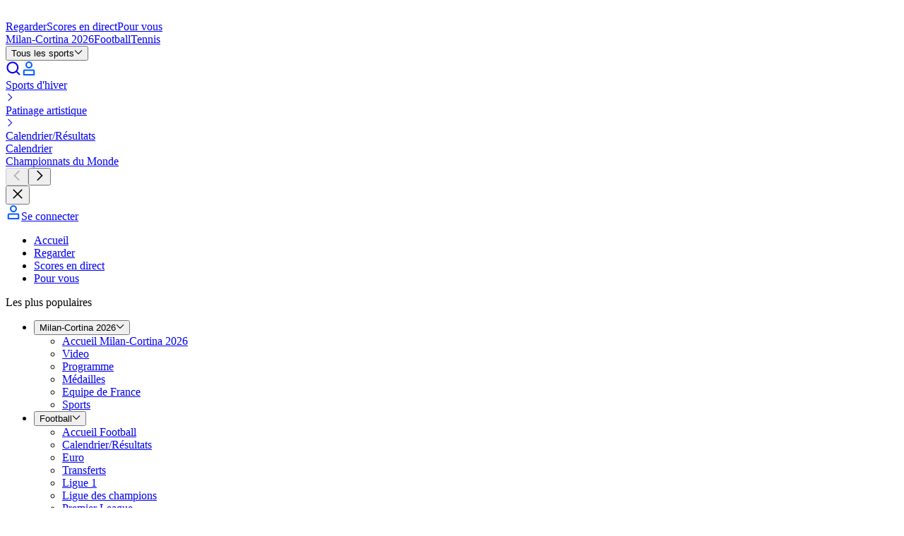

--- FILE ---
content_type: application/javascript; charset=UTF-8
request_url: https://www.eurosport.fr/layout_app_article/_next/static/chunks/5543-881a36abe651eabc.js
body_size: 40385
content:
try{!function(){var t="undefined"!=typeof window?window:"undefined"!=typeof global?global:"undefined"!=typeof globalThis?globalThis:"undefined"!=typeof self?self:{},e=(new t.Error).stack;e&&(t._sentryDebugIds=t._sentryDebugIds||{},t._sentryDebugIds[e]="f6e64d3e-3155-48b7-bad6-ce1f8aad9a52",t._sentryDebugIdIdentifier="sentry-dbid-f6e64d3e-3155-48b7-bad6-ce1f8aad9a52")}()}catch(t){}"use strict";(self.webpackChunk_N_E=self.webpackChunk_N_E||[]).push([[5543],{2817:(t,e,n)=>{n.d(e,{Rg:()=>c,o1:()=>d});var r=n(12758),i=n(55782),a=n(29212),o=n(89876),l=(0,i.V)({entityAdapter:o.C,name:a.N}),c=l.entityByIdSelectorFactory,u=(l.getEntityByIdSelector,l.sliceSelector),d=(0,r.Mz)(u,function(t){return t.webviewWidgetId})},6503:(t,e,n)=>{n.d(e,{A:()=>d});var r=n(7620),i=n(25150),a=n.n(i),o=n(43416),l=n(3711),c=n(40417),u=function(t){var e=t.children,n=t.displayOnDesktop,i=t.displayOnMobile,o=t.displayOnTablet,d=(0,l.A)(e).filter(function(t){return t.type===u.Label}),s=(0,c.z)({displayOnDesktop:n,displayOnMobile:i,displayOnTablet:o});return r.createElement("div",{className:a()("gap-tk-space-rs-between-elements-sm flex items-center",s),"data-testid":"labels"},d)};u.Label=o.A;let d=u},7736:(t,e,n)=>{n.d(e,{A:()=>l});var r=n(7620),i=n(3711),a=n(82744),o=function(t){var e=t.children,n=(0,i.A)(e).filter(function(t){return t.type===o.Column});return r.createElement("tr",{"data-testid":"body-table-line"},n)};o.Column=a.A;let l=o},13046:(t,e,n)=>{n.d(e,{h:()=>h});var r,i=n(7620),a=n(2817),o=n(19424),l=n(12758),c=n(23272),u=n(37100),d=function(t){var e=t.id,n=t.options;return(0,l.Mz)((0,a.Rg)(e),u.r1,u.ZJ,c.__,function(t,e,r,i){var a=i.t;if(t&&r&&e)return{block:{aria:{root:{"aria-label":a("common.cricviz.match_strip.aria_label")}},customerId:e,id:t.id,isBodyContent:(null==n?void 0:n.isBodyContent)||!1,isWebview:(null==n?void 0:n.isWebview)||!1,matchLinkLabel:a("common.cricviz.match_strip.match_link_label"),title:null==n?void 0:n.title}}})},s=n(30854),f=n(29393);let p={setHref:function(t){window.location.href=t}};var y=function(){var t=(0,o.A)(s.R3);return(0,i.useCallback)(function(e){var n,r,i,a,o,l=e.inAppLink,c=e.url;switch(t){case f.HD.ANDROID:l&&(null==(n=window.Android)||null==(r=n.inAppLinkHandler)||r.call(n,l));break;case f.HD.IOS:l&&(null==(i=window.webkit)||null==(a=i.messageHandlers)||null==(o=a.inAppLinkHandler)||o.postMessage({inAppLink:l}));break;default:c&&p.setHref(c)}},[t])},m=function(t){var e=t.id,n=t.options,r=(0,o.q)(d({id:e,options:n})),l=(0,o.q)((0,a.Rg)(e)),c=y(),u=(0,i.useCallback)(function(t){if(l){var e=t.detail.id,n=l.cards.find(function(t){return t.matchId===e});n&&c(n)}},[l,c]);return(0,i.useEffect)(function(){return document.addEventListener("ed-match-strip-open-match",u),function(){document.removeEventListener("ed-match-strip-open-match",u)}},[u]),r},v=n(85964),b=n(30448);function E(){return(E=Object.assign?Object.assign.bind():function(t){for(var e=1;e<arguments.length;e++){var n=arguments[e];for(var r in n)({}).hasOwnProperty.call(n,r)&&(t[r]=n[r])}return t}).apply(null,arguments)}let g=function(t){var e=t.aria,n=t.customerId,r=t.isBodyContent,a=t.isWebview,o=t.matchLinkLabel,l=t.title;return i.createElement("div",E({role:"region"},e.root,{className:r||a?"":"common-container","data-testid":"cricket-matches-rail"}),l&&!a&&i.createElement(b.A,{title:l,tokenVariant:v.N.DEFAULT}),i.createElement("div",{className:"h-63"},i.createElement("ellipse-data-cricket",{type:"match-strip","customer-id":n,"customer-prefix":"wbd","live-update":!0,"match-link-label":o,"nav-buttons-mobile":a?"bookend":"none"})))};var h=(r=function(t){var e=t.block;return e?i.createElement(g,e):null},function(t){var e=m(t);return i.createElement(r,e)})},14792:(t,e,n)=>{n.d(e,{Y:()=>a,j:()=>i});var r=n(42969),i="PackagedPlayerContainerInput",a={"invalid.video":r.zd.NOT_FOUND,"mp4.not.supported":r.zd.NOT_FOUND,"no.playoutId":r.zd.NOT_FOUND,"sonic.access.denied.after.playable.windows":r.zd.AFTER_PLAYABLE_WINDOW,"sonic.access.denied.age.restricted":r.zd.AGE_RESTRICTED,"sonic.access.denied.before.playable.windows":r.zd.BEFORE_PLAYABLE_WINDOW,"sonic.access.denied.geoblocked":r.zd.GEOBLOCKED,"sonic.access.denied.outside.playable.windows":r.zd.OUTSIDE_PLAYABLE_WINDOW,"sonic.concurrentstreams.exceeded":r.zd.CONCURRENT_STREAMS_EXCEEDED,"sonic.invalid.token":r.zd.INVALID_TOKEN,"sonic.not.found":r.zd.NOT_FOUND,"sonicAsset.not.found":r.zd.NOT_FOUND}},17149:(t,e,n)=>{n.d(e,{n:()=>i});var r=n(41445),i=function(t){return t.content._type===r.AL}},19828:(t,e,n)=>{n.d(e,{A:()=>l});var r=n(7620),i=n(25150),a=n.n(i),o=n(85964);let l=function(t){var e=t.captions,n=t.name,i=t.url,l=t.variant;return r.createElement("figure",{"data-testid":"body-infographic",className:"gap-tk-rs-padding-inv-xs flex flex-col"},r.createElement("img",{src:i,alt:n,"data-testid":"body-infographic-img",className:"rounded-tk-rs-sm self-start"}),r.createElement("figcaption",{className:a()("body-thumbnail-caption",{"text-content-block-default-text-fill-03":l===o.N.DEFAULT,"text-content-block-default-text-fill-07":l===o.N.INVERSE}),"data-testid":"body-infographic-caption"},e.map(function(t,e){return r.createElement("span",{className:"typo-tk-caption-xs",key:e},t)})))}},20338:(t,e,n)=>{n.d(e,{BF:()=>s,GL:()=>c,KU:()=>d,Ns:()=>l,U3:()=>p,_D:()=>a,_F:()=>h,a1:()=>A,dv:()=>b,fB:()=>g,jQ:()=>m,k6:()=>o,ly:()=>E,p9:()=>y,r1:()=>f,rf:()=>v,v2:()=>u});var r=n(14615),i=n(72218),a=function(t){return t._type===i.Oz},o=function(t){return t._type===i.T$},l=function(t){return t._type===i.c6},c=function(t){return t._type===i.e6},u=function(t){return t._type===i.yb},d=function(t){return t._type===i.gn},s=function(t){return t._type===i.TX},f=function(t){return t._type===i.r1},p=function(t){return t._type===i.Wt},y=function(t){return t._type===i.$i},m=function(t){return t._type===i.Y0},v=function(t){return t._type===i.n},b=function(t){return t._type===i.YA},E=function(t){return t._type===i.d1},g=function(t){return t._type===r.$},h=function(t){return t._type===i.Ev},A=function(t){return t._type===i.b7}},20569:(t,e,n)=>{n.d(e,{Z:()=>i,u:()=>r});var r="LiveLikeEmbedWidgetContainerInput",i="livelike-interactive-widget"},29010:(t,e,n)=>{n.d(e,{A:()=>o});var r=n(7620),i=n(3711),a=function(t){var e=t.children,n=(0,i.A)(e).filter(function(t){return t.type===a.Content});return r.createElement("div",{"data-testid":"body",className:"gap-tk-space-rs-page-xs flex flex-col"},n)};a.Content=function(t){var e=t.children;return r.createElement(r.Fragment,null,e)};let o=a},30268:(t,e,n)=>{n.d(e,{C:()=>r});var r="CricvizMatchStripBlockContainerInput"},34813:(t,e,n)=>{n.d(e,{Z:()=>l});var r=n(55782),i=n(7928),a=n(21008),o=(0,r.V)({entityAdapter:a.A,name:i.Y}),l=o.entityByIdSelectorFactory;o.getEntityByIdSelector},35213:(t,e,n)=>{n.d(e,{D:()=>r});var r="LiveCommentContainerInput"},37632:(t,e,n)=>{n.d(e,{S:()=>a,m:()=>i});var r=(0,n(53245).i2)(["InArenaLiveCommentPlayerAction","InArenaLiveCommentPeriod"]),i=r.isInArenaLiveCommentPeriodCore,a=r.isInArenaLiveCommentPlayerActionCore},41445:(t,e,n)=>{n.d(e,{AL:()=>a,Rh:()=>r,SK:()=>i,W8:()=>o});var r="MediaCard",i="MediaCardDescription",a="MediaCardCaption",o=function(t){return t.BELOW="BELOW",t.OVER="OVER",t}({})},42098:(t,e,n)=>{n.d(e,{l:()=>N});var r=n(7620),i=n(72218),a=n(15287),o=function(t){var e=t.matchId,n=t.options;return{_type:a.nW,matchId:e,options:n}},l=n(37632),c=n(93015),u=n(34813),d=n(59447),s=n(19424),f=n(18538),p=n(74967),y=n(12758),m=n(90980),v=n(55782),b=n(92764),E=n(69716),g=(0,v.V)({entityAdapter:E.O,name:b.S}),h=g.entityByIdSelectorFactory;g.getEntityByIdSelector;var A=n(37100),I=n(21022),x=function(t){var e,n=(0,s.A)((0,d.ZU)(t.id)),r=(0,s.A)((e=null==n?void 0:n.inArenaParticipantId,(0,y.Mz)(h(e),function(t){var e;return t&&(e=t.name),e?[{content:[{_type:I.q3,id:"LABEL_CONTENT_LIVE_UPDATES",text:e}],id:"LABEL_LIVE_UPDATES",size:I._P.LARGE,variant:I.Ck.UPDATE}]:[]}))),a=(0,s.A)((0,u.Z)(null==n?void 0:n.liveCommentActionId)),v=(0,s.A)((0,y.Mz)(A.pM,function(t){return t&&n?{referenceHash:(0,m.p)(n.id)}:void 0}));if(!n)return{liveComment:void 0};var b=n.bodyId,E=n.iconUrl,g=n.id,x=n.liveCommentActionId,N=n.marker,k=n.matchCardId;return{liveComment:{contents:[b?{_type:i.RN,id:b}:void 0,x?{_type:p.Ab,id:x}:void 0,k?o({matchId:k,options:{normalizeOptions:{dateTimeVariant:c.K.DATE_INSTEAD_OF_TIME_IF_NOT_TODAY}}}):void 0].filter(f.V),header:(0,l.m)(a)?a.text:void 0,iconUrl:E,id:"live-comment-".concat(g),labels:r,liveLikeReaction:v,marker:N}}},N=function(t){return function(e){var n=x(e);return r.createElement(t,n)}}},43417:(t,e,n)=>{n.d(e,{A:()=>p});var r=n(7620),i=n(25150),a=n.n(i),o=n(85964),l=function(t){return t.HR="HR",t.NEWLINE="NEWLINE",t}({}),c=function(t){return t.BOLD="BOLD",t.ITALIC="ITALIC",t.QUOTE="QUOTE",t.UNDERLINE="UNDERLINE",t}({});let u=function(t){var e=t.type,n=t.variant,i=void 0===n?o.N.DEFAULT:n;switch(e){case l.HR:return r.createElement("hr",{className:a()(i===o.N.DEFAULT&&"border-content-block-default-border-fill-03",i===o.N.INVERSE&&"border-content-block-default-border-fill-01")});case l.NEWLINE:return r.createElement("br",null);default:return null}};var d=n(91776);let s=function(t){var e=t.content,n=t.styles,i=r.createElement(r.Fragment,null,e);return 0===n.length?i:n.reduce(function(t,e){switch(e){case c.BOLD:return r.createElement("b",{"data-testid":"body-text-bold"},t);case c.ITALIC:return r.createElement("i",{"data-testid":"body-text-italic"},t);case c.UNDERLINE:return r.createElement("u",{"data-testid":"body-text-underline"},t);case c.QUOTE:return r.createElement("q",{className:"atom-tk-quote","data-testid":"body-quote"},t);default:return t}},i)};function f(){return(f=Object.assign?Object.assign.bind():function(t){for(var e=1;e<arguments.length;e++){var n=arguments[e];for(var r in n)({}).hasOwnProperty.call(n,r)&&(t[r]=n[r])}return t}).apply(null,arguments)}let p=function(t){var e=f({},(function(t){if(null==t)throw TypeError("Cannot destructure "+t)}(t),t));return r.createElement(r.Fragment,null,"BodyText"===e._type&&r.createElement(s,e),"BodyHyperLink"===e._type&&r.createElement(d.A,e),"BodyBreakLine"===e._type&&r.createElement(u,e))}},45250:(t,e,n)=>{n.d(e,{A:()=>l});var r=n(7620),i=n(3711),a=n(53252),o=function(t){var e=t.children,n=(0,i.A)(e).filter(function(t){return t.type===o.Item});return r.createElement("ul",{"data-testid":"body-list"},n)};o.Item=a.A;let l=o},47747:(t,e,n)=>{n.d(e,{U:()=>r});var r=function(t){return t.DEFAULT="default",t.SMALL="small",t}({})},53252:(t,e,n)=>{n.d(e,{A:()=>d});var r=n(7620),i=n(25150),a=n.n(i),o=n(85964),l=n(3711),c=n(43417),u=function(t){var e=t.children,n=t.variant,i=void 0===n?o.N.DEFAULT:n,c=(0,l.A)(e).filter(function(t){return t.type===u.TextContent});return r.createElement("li",{className:a()("typo-tk-rs-body-md flex items-center before:mr-3 before:block before:h-1 before:w-1 before:rounded-full",{"text-content-block-default-text-fill-01 before:bg-content-block-default-text-fill-01":i===o.N.DEFAULT,"text-content-block-default-text-fill-02 before:bg-content-block-default-text-fill-02":i===o.N.INVERSE}),"data-testid":"body-list-item"},r.createElement("span",null,c))};u.TextContent=c.A;let d=u},54275:(t,e,n)=>{n.d(e,{V0:()=>c,h1:()=>o,x5:()=>l});var r=n(72218),i=n(15287),a=n(74967),o=function(t){return t._type===r.RN},l=function(t){return t._type===i.nW},c=function(t){return t._type===a.Ab}},56201:(t,e,n)=>{n.d(e,{A:()=>r,X:()=>i});var r=function(t){return t.EMBED="EMBED",t.EXTERNAL_EMBED="EXTERNAL_EMBED",t.HERO_EMBED="HERO_EMBED",t.MAIN="MAIN",t}({}),i=function(t){return t.DESKTOP="DESKTOP",t.MOBILE="MOBILE",t.TABLET="TABLET",t}({})},56533:(t,e,n)=>{n.d(e,{g:()=>r});var r="CricvizScorecardBlockContainerInput"},61216:(t,e,n)=>{n.d(e,{A:()=>s});var r=n(7620),i=n(25150),a=n.n(i),o=n(85964),l=n(3711),c=n(43417),u=n(47747),d=function(t){var e=t.children,n=t.displayMode,i=void 0===n?u.U.DEFAULT:n,c=t.variant,s=void 0===c?o.N.DEFAULT:c,f=(0,l.A)(e).filter(function(t){return t.type===d.TextContent});return r.createElement("div",{className:a()("wrap-anywhere",i===u.U.DEFAULT&&["typo-tk-rs-body-md",s===o.N.DEFAULT&&"text-content-block-default-text-fill-01",s===o.N.INVERSE&&"text-content-block-default-text-fill-02"],i===u.U.SMALL&&["typo-tk-fx-caption-md","[&_a]:typo-tk-fx-caption-md","text-content-block-default-text-fill-07"]),"data-testid":"body-paragraph"},f)};d.TextContent=c.A;let s=d},62315:(t,e,n)=>{n.d(e,{k:()=>L});var r=n(7620),i=n(14792),a=n(8011),o=n(41653),l=n(12099),c=n(19424),u=n(12758),d=n(41445),s=n(89645),f=n(74296),p=n(83408),y=n(23272),m=(0,u.Mz)(p.$N,f.f,y.__,function(t,e,n){var r=n.t;return function(n,i){var a=t(n);if(!a)return[];var o=[];if((0,s.Z)(a)){var l=e(a.agencyId);i&&a.caption&&o.push(a.caption),l&&o.push("".concat(r("article_page.illustration.image_credit")," ").concat(l.name))}return o}}),v=(0,u.Mz)(p.$N,m,p.CJ,f.f,function(t,e,n){return function(r,i){var a=t(r),o=e(r,null==i?void 0:i.displayCaption);if(a)return{_type:d.Rh,content:{_type:d.AL,captions:o},displayPlaceholder:!0,id:"".concat(a.id),isPlayable:!1,isTargetBlank:void 0,labels:[],mainIcon:void 0,picture:n([a.id]),shouldRenderPicture:null==i?void 0:i.shouldRenderPicture,url:void 0}}}),b=n(48896),E=n(41346),g=n(88336),h=n(76055),A=n(8061),I=n(37100),x=n(73616),N=n(65065),k=n(34229),O=(0,u.Mz)(l.P8,y.__,function(t,e){var n=e.t;return function(e){var r=t(e);return r&&(0,g.$)(r)?r.entitlement===b.l$.PREMIUM?[(0,k.H9)(n)]:r.entitlement===b.l$.REGISTERED?[(0,k.ge)(n)]:[]:[]}}),T=(0,u.Mz)(l.P8,h.fe,f.f,y.__,function(t,e,n,r){var i=r.t;return function(r){var a=t(r);if(a&&(0,g.$)(a)){var o=[a.title],l=n(a.agencyId);if(l&&o.push(i("article_page.illustration.video_credit",{credit:l.name})),a.entitlement===b.l$.PREMIUM){var c=a.contextIds.reduce(function(t,n){var r=e(n);return r&&r.type===E.R.SPORT?r.name:t},void 0);return{_type:d.SK,category:null!=c?c:"",description:(0,N.A)(a.duration),icon:void 0,labels:[],position:d.W8.BELOW,subtitle:"",title:a.title}}return{_type:d.AL,captions:o}}}}),_=(0,u.Mz)(A.Zz,l.P8,O,T,I.Vf,p.CJ,function(t,e,n,r,i,a){return function(t,o){var l=e(t),c=r(t);if(l&&c){var u=o||{},s=u.displayPlaceholder,f=u.isPiPEnabled,p=u.shouldRenderPicture;return{_type:d.Rh,content:c,displayPlaceholder:void 0===s||s,id:"".concat(t),isPlayable:!0,isTargetBlank:void 0,labels:n(t),mainIcon:x.M.PLAY_BUTTON,picture:a(l.pictureFormatIds),pip:f?{pipCloseButtonBreakpoints:i}:void 0,shouldRenderPicture:p,url:void 0}}}}),C=function(t){var e=t.options,n=void 0===e?{}:e,d=t.referenceHash,s=n.embeddedStatus,f=n.isAutoStartEnabled,p=n.suffixId,y=(0,c.A)((0,u.Mz)(v,_,function(e,n){var r=(0,a.X7)(t.referenceHash);if(r){if((0,o.Yb)(r))return e(r.id,t.options);if((0,o.Oz)(r))return n(r.id,t.options)}})),m=(0,c.A)(l.P8),b=(0,a.X7)(d),E=void 0;if((0,o.Oz)(b)){var g=m(b.id);E=null==g?void 0:g.netsportId}return{card:y,player:(0,r.useMemo)(function(){return E?{_type:i.j,id:E,options:{autoStart:f||!1,embeddedStatus:s,startPosition:void 0,suffixId:p}}:void 0},[s,p,f,E])}},L=function(t){return function(e){var n=C(e);return r.createElement(t,n)}}},64786:(t,e,n)=>{n.d(e,{A:()=>O});var r=n(7620),i=n(25150),a=n.n(i),o=n(49307),l=n(85964),c=n(22189),u=n.n(c),d=n(19860),s=n(33422);function f(t,e){return function(t){if(Array.isArray(t))return t}(t)||function(t,e){var n=null==t?null:"undefined"!=typeof Symbol&&t[Symbol.iterator]||t["@@iterator"];if(null!=n){var r,i,a,o,l=[],c=!0,u=!1;try{if(a=(n=n.call(t)).next,0===e){if(Object(n)!==n)return;c=!1}else for(;!(c=(r=a.call(n)).done)&&(l.push(r.value),l.length!==e);c=!0);}catch(t){u=!0,i=t}finally{try{if(!c&&null!=n.return&&(o=n.return(),Object(o)!==o))return}finally{if(u)throw i}}return l}}(t,e)||function(t,e){if(t){if("string"==typeof t)return p(t,e);var n=({}).toString.call(t).slice(8,-1);return"Object"===n&&t.constructor&&(n=t.constructor.name),"Map"===n||"Set"===n?Array.from(t):"Arguments"===n||/^(?:Ui|I)nt(?:8|16|32)(?:Clamped)?Array$/.test(n)?p(t,e):void 0}}(t,e)||function(){throw TypeError("Invalid attempt to destructure non-iterable instance.\nIn order to be iterable, non-array objects must have a [Symbol.iterator]() method.")}()}function p(t,e){(null==e||e>t.length)&&(e=t.length);for(var n=0,r=Array(e);n<e;n++)r[n]=t[n];return r}var y=function(t){return t.BOTTOM="BOTTOM",t.TOP="TOP",t}({}),m=function(t){var e=arguments.length>1&&void 0!==arguments[1]?arguments[1]:0,n=arguments.length>2?arguments[2]:void 0,i=f((0,r.useState)(!0),2),a=i[0],o=i[1],l=null==t?void 0:t.current;return(0,r.useEffect)(function(){var t=new IntersectionObserver(function(t){var e=f(t,1)[0];if(e)switch(n){case y.TOP:o(e.boundingClientRect.top<0||e.isIntersecting);break;case y.BOTTOM:o(e.boundingClientRect.top>0||e.isIntersecting);break;default:o(e.isIntersecting)}},{rootMargin:"".concat(e,"px")});return l&&t.observe(l),function(){l&&t.unobserve(l)}},[n,l,e]),a},v=n(81894),b=n(2814),E=n(97357);function g(t,e){return function(t){if(Array.isArray(t))return t}(t)||function(t,e){var n=null==t?null:"undefined"!=typeof Symbol&&t[Symbol.iterator]||t["@@iterator"];if(null!=n){var r,i,a,o,l=[],c=!0,u=!1;try{if(a=(n=n.call(t)).next,0===e){if(Object(n)!==n)return;c=!1}else for(;!(c=(r=a.call(n)).done)&&(l.push(r.value),l.length!==e);c=!0);}catch(t){u=!0,i=t}finally{try{if(!c&&null!=n.return&&(o=n.return(),Object(o)!==o))return}finally{if(u)throw i}}return l}}(t,e)||function(t,e){if(t){if("string"==typeof t)return h(t,e);var n=({}).toString.call(t).slice(8,-1);return"Object"===n&&t.constructor&&(n=t.constructor.name),"Map"===n||"Set"===n?Array.from(t):"Arguments"===n||/^(?:Ui|I)nt(?:8|16|32)(?:Clamped)?Array$/.test(n)?h(t,e):void 0}}(t,e)||function(){throw TypeError("Invalid attempt to destructure non-iterable instance.\nIn order to be iterable, non-array objects must have a [Symbol.iterator]() method.")}()}function h(t,e){(null==e||e>t.length)&&(e=t.length);for(var n=0,r=Array(e);n<e;n++)r[n]=t[n];return r}var A=function(t){var e=t.pip,n=t.Player,i=g((0,r.useState)({x:0,y:0}),2),o=i[0],c=i[1],f=g((0,v.A)(["width"]),2),p=f[0],h=f[1].width,A=g((0,r.useState)(!1),2),I=A[0],x=A[1],N=g((0,r.useState)(!1),2),k=N[0],O=N[1],T=(0,r.useRef)(null),_=(e||{}).pipCloseButtonBreakpoints,C=void 0===_?{desktop:!0,mobile:!0,tablet:!0}:_,L=m(T,0,y.BOTTOM),w=g((0,r.useState)(!1),2),S=w[0],B=w[1],P=(0,b.P)().isTNTSports;(0,r.useEffect)(function(){var t=function(){B(window.scrollY>=E.Q)};return window.addEventListener("scroll",t),t(),function(){window.removeEventListener("scroll",t)}},[]),(0,r.useEffect)(function(){x(!0)},[]),(0,r.useEffect)(function(){c({x:0,y:0})},[h]);var R=I&&!L&&!k;return e?r.createElement("div",{className:"pip-container h-full w-full",ref:T,"data-testid":"pip-container"},r.createElement(u(),{position:o,bounds:"body",disabled:!R,onDrag:function(t,e){c({x:e.x,y:e.y})},onStart:function(t){if("rc-slider-handle"===t.target.className)return!1},nodeRef:p},r.createElement("div",{ref:p,className:a()({"bottom-4":R&&!S,"bottom-[135px]":R&&S,"h-full w-full !transform-none":!R,"picture-in-picture fixed right-4 z-20 w-[255px] rounded-lg @sm:w-[350px] @lg:w-[500px]":R}),"data-testid":"player-pip".concat(R?"-active":"")},r.createElement("div",{className:a()({"h-full w-full":!R,"wrapper-16-9":R})},r.createElement("div",{className:a()("h-full w-full",{absolute:R})},R&&r.createElement("button",{onClick:function(){return O(!0)},onTouchEnd:function(){return O(!0)},"data-testid":"pip-close-button",className:a()("close-button absolute top-[10px] left-[10px] z-30 h-[20px] w-[20px] @sm:h-[22px] @sm:w-[24px] @md:top-[15px] @md:left-[15px]",{"!hidden":!C.mobile,"@lg:!block":!!C.desktop,"@lg:!hidden":!C.desktop,"@md:!block":!!C.tablet,"@md:!hidden":!C.tablet,"text-neutral-03":P}),type:"button"},r.createElement(d.A,{type:s.M.CROSS,variant:s.l.ACTION_NEUTRAL,tokenVariant:l.N.ON_DARK,disableStates:!0})),r.createElement(n,{isPiPActive:R,isPiPClosed:k})))))):r.createElement(n,{isPiPActive:R})},I=n(47950),x=n(28259);function N(){return(N=Object.assign?Object.assign.bind():function(t){for(var e=1;e<arguments.length;e++){var n=arguments[e];for(var r in n)({}).hasOwnProperty.call(n,r)&&(t[r]=n[r])}return t}).apply(null,arguments)}function k(t,e){(null==e||e>t.length)&&(e=t.length);for(var n=0,r=Array(e);n<e;n++)r[n]=t[n];return r}let O=function(t){var e,n=t.captions,i=t.displayPlaceholder,c=t.isPlayable,u=t.isSmallDesktop,d=void 0!==u&&u,s=t.isTargetBlank,f=t.mainIcon,p=t.picture,y=t.pip,m=t.shouldRenderPicture,v=t.tokenVariant,b=void 0===v?l.N.DEFAULT:v,E=t.url,g=t.VideoPlayerRenderer,h=function(t){if(Array.isArray(t))return t}(e=(0,r.useState)(!1))||function(t,e){var n=null==t?null:"undefined"!=typeof Symbol&&t[Symbol.iterator]||t["@@iterator"];if(null!=n){var r,i,a,o,l=[],c=!0,u=!1;try{a=(n=n.call(t)).next,!1;for(;!(c=(r=a.call(n)).done)&&(l.push(r.value),l.length!==e);c=!0);}catch(t){u=!0,i=t}finally{try{if(!c&&null!=n.return&&(o=n.return(),Object(o)!==o))return}finally{if(u)throw i}}return l}}(e,2)||function(t,e){if(t){if("string"==typeof t)return k(t,2);var n=({}).toString.call(t).slice(8,-1);return"Object"===n&&t.constructor&&(n=t.constructor.name),"Map"===n||"Set"===n?Array.from(t):"Arguments"===n||/^(?:Ui|I)nt(?:8|16|32)(?:Clamped)?Array$/.test(n)?k(t,e):void 0}}(e,2)||function(){throw TypeError("Invalid attempt to destructure non-iterable instance.\nIn order to be iterable, non-array objects must have a [Symbol.iterator]() method.")}(),O=h[0],T=h[1],_=!!(g&&void 0!==c&&c),C=_&&(!(void 0!==i&&i)||O),L=(0,r.useCallback)(function(){_&&T(!0)},[_]),w=(0,r.useCallback)(function(t){("Enter"===t.key||" "===t.key)&&(t.preventDefault(),L())},[L]),S=_?{"aria-label":"Play video","aria-pressed":O,onClick:L,onKeyDown:w,role:"button",tabIndex:0}:{};return r.createElement(x.A,{url:E,isTargetBlank:s,className:a()("flex w-full flex-col text-left focus:outline-none",{"card-hover":E,"gap-tk-fx-between-elements-md":n.length>0}),dataTestId:"body-thumbnail"},C&&g?r.createElement("div",{className:"wrapper-16-9 rounded-tk-radius-rs-sm relative w-full"},r.createElement("div",{className:"absolute h-full w-full"},r.createElement(A,{pip:y,Player:g}))):r.createElement("div",N({className:"group relative w-full"},S),r.createElement("div",{"data-testid":"body-thumbnail-picture",className:"wrapper-16-9 rounded-tk-radius-rs-sm relative"},r.createElement("figure",{className:"card-hover-zoom absolute h-full w-full"},r.createElement(o.A,N({className:"h-full w-full object-cover"},p,{alt:"picture",shouldSSR:m})))),f&&r.createElement("div",{className:a()("bg-button-primary-surface-enabled group-hover:bg-button-primary-surface-hovered group-active:bg-button-primary-surface-pressed group-focus-visible:bg-focused-surface-fill-01 rounded-tk-radius-fx-4xl absolute top-1/2 left-1/2 z-10 -translate-x-1/2 -translate-y-1/2 rounded-full",{"p-tk-space-fx-padding-lg":!d,"p-tk-space-fx-padding-xs @md:p-tk-space-fx-padding-lg @lg:p-tk-space-fx-padding-xs":d})},r.createElement(I.A,{type:f,width:"auto",className:a()("fill-button-default-icon-fill-01 group-active:fill-button-default-icon-fill-01 group-focus-visible:fill-focused-icon-fill-01",{"h-[30px] @md:h-[44px] @lg:h-[30px]":d,"h-[44px]":!d}),dataTestId:"card-icon"}))),r.createElement("div",{className:a()("body-thumbnail-caption",{"text-content-block-default-text-fill-03":b===l.N.DEFAULT,"text-content-block-default-text-fill-07":b===l.N.INVERSE}),"data-testid":"body-thumbnail-caption"},Array.isArray(n)&&n.map(function(t,e){return r.createElement("p",{className:"typo-tk-rs-caption-xs",key:e},t)})))}},72218:(t,e,n)=>{n.d(e,{$i:()=>y,Ev:()=>h,IJ:()=>x,Oz:()=>a,RN:()=>I,T$:()=>o,TX:()=>v,Wt:()=>r,Y0:()=>m,YA:()=>f,b7:()=>A,bV:()=>i,c6:()=>l,d1:()=>p,e6:()=>s,gn:()=>c,mj:()=>E,n:()=>b,r1:()=>u,wG:()=>g,yb:()=>d});var r="BodyBlockquote",i="BodyBreakLine",a="BodyCricvizCommentaryWidget",o="BodyCricvizMatchStripWidget",l="BodyCricvizScoreCardWidget",c="BodyEmbed",u="BodyH2",d="BodyHyperLink",s="BodyHyperLinkInternal",f="BodyInternalContent",p="BodyInternalContentInfographic",y="BodyList",m="BodyLiveLikeEmbedWidget",v="BodyParagraph",b="BodyTable",E="BodyText",g="BodyWidgetBeOp",h="BodyAd",A="BodyStreamingPromotion",I="BodyContainerInput",x=20},74967:(t,e,n)=>{n.d(e,{Ab:()=>r,Am:()=>o,YR:()=>a,ds:()=>i});var r="LiveCommentActionContainerInput",i=73,a=97,o=40},76898:(t,e,n)=>{n.d(e,{IA:()=>r,QE:()=>p,Xi:()=>o,Zy:()=>u,dw:()=>c,i9:()=>f,qF:()=>d,sv:()=>i,tH:()=>s,yC:()=>y,z$:()=>l,zN:()=>a});var r="EmbedContainerInput",i="BlueskyEmbedInput",a="IframeEmbedInput",o="InstagramEmbedInput",l="FacebookEmbedInput",c="OembedInput",u="PinterestEmbedInput",d="TwitterEmbedInput",s="https://oembed.playbuzz.com/item?url=",f="https://open.spotify.com/oembed?url=",p="https://soundcloud.com/oembed?url=",y="https://www.tiktok.com/oembed?url="},78170:(t,e,n)=>{n.d(e,{A:()=>d});var r=n(7620),i=n(25150),a=n.n(i),o=n(85964),l=n(3711),c=n(43417),u=function(t){var e=t.children,n=t.variant,i=void 0===n?o.N.INVERSE:n,c=(0,l.A)(e).filter(function(t){return t.type===u.TextContent});return r.createElement("h2",{className:a()("typo-tk-rs-title-lg",{"text-content-block-default-text-fill-01":i===o.N.DEFAULT,"text-content-block-default-text-fill-02":i===o.N.INVERSE}),"data-testid":"body-subtitle"},c)};u.TextContent=c.A;let d=u},81894:(t,e,n)=>{n.d(e,{A:()=>l});var r=n(7620),i=n(95004);function a(t,e){return function(t){if(Array.isArray(t))return t}(t)||function(t,e){var n=null==t?null:"undefined"!=typeof Symbol&&t[Symbol.iterator]||t["@@iterator"];if(null!=n){var r,i,a,o,l=[],c=!0,u=!1;try{if(a=(n=n.call(t)).next,0===e){if(Object(n)!==n)return;c=!1}else for(;!(c=(r=a.call(n)).done)&&(l.push(r.value),l.length!==e);c=!0);}catch(t){u=!0,i=t}finally{try{if(!c&&null!=n.return&&(o=n.return(),Object(o)!==o))return}finally{if(u)throw i}}return l}}(t,e)||function(t,e){if(t){if("string"==typeof t)return o(t,e);var n=({}).toString.call(t).slice(8,-1);return"Object"===n&&t.constructor&&(n=t.constructor.name),"Map"===n||"Set"===n?Array.from(t):"Arguments"===n||/^(?:Ui|I)nt(?:8|16|32)(?:Clamped)?Array$/.test(n)?o(t,e):void 0}}(t,e)||function(){throw TypeError("Invalid attempt to destructure non-iterable instance.\nIn order to be iterable, non-array objects must have a [Symbol.iterator]() method.")}()}function o(t,e){(null==e||e>t.length)&&(e=t.length);for(var n=0,r=Array(e);n<e;n++)r[n]=t[n];return r}let l=function(){var t=arguments.length>0&&void 0!==arguments[0]?arguments[0]:["left","top","width","height"],e=(0,r.useRef)(null),n=a((0,r.useState)({height:0,left:0,top:0,width:0}),2),o=n[0],l=n[1],c=(0,r.useMemo)(function(){return[e,o]},[e,o]),u=(0,r.useMemo)(function(){return new i.A(function(e){window.requestAnimationFrame(function(){if(Array.isArray(e)&&e.length){var n,r=a(e,1)[0];r&&(n=r.contentRect,t.reduce(function(t,e){return t||Math.floor(o[e])!==Math.floor(n[e])},!1)&&l(r.contentRect))}})})},[o,t]);return(0,r.useEffect)(function(){return e.current&&u.observe(e.current),function(){u.disconnect()}},[u]),c}},82744:(t,e,n)=>{n.d(e,{A:()=>d});var r=n(7620),i=n(25150),a=n.n(i),o=n(85964),l=n(3711),c=n(43417),u=function(t){var e=t.children,n=t.variant,i=void 0===n?o.N.DEFAULT:n,c=(0,l.A)(e).filter(function(t){return t.type===u.TextContent});return r.createElement("td",{"data-testid":"body-table-column",className:a()("py-tk-space-fx-padding-4xs px-tk-space-fx-padding-3xs typo-tk-rs-body-sm border text-center",{"text-content-block-default-text-fill-01 border-content-block-default-border-fill-01":i===o.N.DEFAULT,"text-content-block-default-text-fill-02 border-content-block-default-border-fill-02":i===o.N.INVERSE})},c)};u.TextContent=c.A;let d=u},84601:(t,e,n)=>{n.d(e,{d:()=>r});var r="MediaCardContainerInput"},86460:(t,e,n)=>{n.d(e,{A:()=>f});var r=n(7620),i=n(25150),a=n.n(i),o=n(85964),l=n(47950),c=n(35728),u=n(3711),d=n(43417),s=function(t){var e=t.children,n=t.variant,i=void 0===n?o.N.DEFAULT:n,d=(0,u.A)(e).filter(function(t){return t.type===s.TextContent}),f=a()("h-[19px] w-[21px] shrink-0",{"text-content-block-default-icon-fill-01":i===o.N.DEFAULT,"text-content-block-default-icon-fill-02":i===o.N.INVERSE});return r.createElement("div",{className:"gap-tk-space-fx-padding-2xs flex","data-testid":"body-blockquote"},r.createElement(l.A,{type:c.M.MARKS,size:20,variant:c.l.INHERIT,className:a()("pt-tk-fx-padding-2xs",f)}),r.createElement("blockquote",{className:a()("wrapping-break-word typo-tk-rs-display-sm flex-auto",{"text-content-block-default-text-fill-01":i===o.N.DEFAULT,"text-content-block-default-text-fill-02":i===o.N.INVERSE})},d),r.createElement(l.A,{type:c.M.MARKS,size:20,variant:c.l.INHERIT,className:a()("pb-tk-fx-padding-2xs rotate-180 justify-end self-end",f)}))};s.TextContent=d.A;let f=s},89645:(t,e,n)=>{n.d(e,{Z:()=>r});var r=function(t){return!!t&&"_full"in t}},91515:(t,e,n)=>{n.d(e,{I:()=>tN});var r=n(7620),i=n(19424),a=n(12758),o=n(74296),l=n(3824),c=n(45667),u=n(32121),d=n(83408),s=n(19614),f=n(12099),p=n(23272),y=n(3745),m=n(8061),v=n(37100),b=n(15098),E=n(26930),g=n(95820),h=n(10546),A=n(72218),I=n(28777),x=n(93598),N=n(30268),k=n(56533),O=n(25682),T=n(11910),_=n(2989),C=n(17020),L=n(1546),w=n(77257),S=n(8011),B=n(41653),P=n(62457),R=function(t){return t.BOLD="BOLD",t.ITALIC="ITALIC",t.QUOTE="QUOTE",t.UNDERLINE="UNDERLINE",t}({}),D=function(t){return t.HR="HR",t.NEWLINE="NEWLINE",t}({}),M=function(t){var e,n=t.type;return{_type:A.bV,type:null!=(e=(0,P.A)(n,D))?e:D.NEWLINE}},U=n(76898),z=function(t){var e=t.label,n=t.type,r=t.url;return{_type:A.gn,embed:{_type:U.IA,label:e,type:n,url:r}}},j=n(46153),F=function(t){var e=t.label,n=t.url;return{_type:A.yb,isTargetBlank:n?!(0,j.q)(n):void 0,label:e,url:n}},V=function(t){var e=t.content,n=t.styles;return{_type:A.mj,content:e,styles:(0,h.Ay)(n,function(t){return(0,P.A)(t,R)})}};function H(t,e){var n=Object.keys(t);if(Object.getOwnPropertySymbols){var r=Object.getOwnPropertySymbols(t);e&&(r=r.filter(function(e){return Object.getOwnPropertyDescriptor(t,e).enumerable})),n.push.apply(n,r)}return n}function W(t){for(var e=1;e<arguments.length;e++){var n=null!=arguments[e]?arguments[e]:{};e%2?H(Object(n),!0).forEach(function(e){(0,I.A)(t,e,n[e])}):Object.getOwnPropertyDescriptors?Object.defineProperties(t,Object.getOwnPropertyDescriptors(n)):H(Object(n)).forEach(function(e){Object.defineProperty(t,e,Object.getOwnPropertyDescriptor(n,e))})}return t}var $=function(t,e,n){var r="TEXT_CONTENT_".concat(e);if(t._type===T.b)return W({id:r},M(t));if(t._type===_.y)return W({id:r},F(t));if(t._type===C.V){var i,a,o,l=t.referenceHash,c=(0,S.X7)(l);if((0,B.$H)(c))i=null==(a=n.getArticleById(c.id))?void 0:a.url;else if((0,B.Oz)(c))i=null==(o=n.getVideoById(c.id))?void 0:o.url;else if((0,B.LM)(c)||(0,B.MO)(c)){var u=n.getEditorialMatchById(c.id);if((0,w.Y)(u)){var d=n.getMatchCardById(u.matchCardId);i=null==d?void 0:d.url}else i=null==u?void 0:u.url}if(!i)return;return W({id:r},F({_type:A.yb,label:t.label,url:i}))}return t._type===L.m?W({id:r},V(t)):(0,O.FE)(t)?W({id:r},z(t)):void 0},Y=function(t,e){var n=t.contents;return{_type:A.Wt,contents:(0,h.Ay)(n,function(t,n){return $(t,String(n),e)})}},X=function(t,e){var n=t.contents;return{_type:A.r1,contents:(0,h.Ay)(n,function(t,n){return $(t,String(n),e)})}},G=n(1172),K=n(12519),Z=function(t){var e=t.referenceHash;return{_type:A.e6,card:(0,K.R)({referenceHash:e,variant:G.R.LIST})}},q=n(84601),Q=n(93452),J=n(89645),tt=n(43592),te=n(46711),tn=n(56201),tr=function(t){var e,n=t.bodyContent,r=t.bodyType,i=t.contentIndex,a=t.utils,o={displayCaption:!0,displayPlaceholder:!0,embeddedStatus:tn.A.EMBED,isAutoStartEnabled:!0,shouldRenderPicture:!0,suffixId:"body-".concat(i)};switch(n.type){case Q.C.PICTURE:var l=a.getPictureFormatById(n.refId);if((0,J.Z)(l)&&l.setAsInfographic){var c=a.getAgencyById(l.agencyId),u=[l.caption];return c&&u.push("".concat(a.t("article_page.illustration.image_credit")," ").concat(c.name)),{_type:A.d1,captions:u,name:l.caption,url:l.url}}e=(0,tt.P)(n.refId),o.displayCaption=r===g.a.ARTICLE;break;case Q.C.VIDEO:e=(0,te.$)(n.refId);break;default:return}return{_type:A.YA,card:{_type:q.d,options:o,referenceHash:e}}},ti=function(t,e){var n=t.items;return{_type:A.$i,items:(0,h.Ay)(n,function(t,n){var r=t.contents;return{contents:(0,h.Ay)(r,function(t,n){return $(t,String(n),e)}),id:"ITEM_LIST_".concat(n)}})}},ta=n(20569),to=function(t){var e=t.id,n=t.type;return{_type:A.Y0,embed:{_type:ta.u,id:e,type:n}}},tl=function(t,e){var n=t.contents;return{_type:A.TX,contents:(0,h.Ay)(n,function(t,n){return $(t,String(n),e)})}},tc=n(98442),tu=n(92676),td=n(24731),ts=n(59423),tf=function(t,e){var n=t.platform,r=t.programIds,i=t.title,a=(0,h.Ay)(r,e.getProgramById);return{_type:A.b7,button:n?tp(a,n):void 0,cards:ty(a),logo:n?tm(n,e):void 0,title:i}},tp=function(t,e){var n=e.label,r=e.link,i=r.isTargetBlank,a=r.url;return t.some(function(t){return""!=t.url})&&""!=a?{_type:td.u,href:a,isTargetBlank:i,label:n}:void 0},ty=function(t){return t.map(function(t){return{_type:tc.oB,referenceHash:(0,S.Yj)(t)}})},tm=function(t,e){var n,r=e.brand,i=null==(n=(0,e.getPictureFormatById)(t.pictureFormatIds[0]))?void 0:n.url;return i?(0,ts.A)({brand:r,height:A.IJ,placeholderType:tu.xG.LOGO,src:i,withThumbnail:!1}):void 0},tv=function(t,e){var n=t.lines;return{_type:A.n,lines:n.map(function(t,n){return{columns:t.columns.map(function(t,n){return{contents:(0,h.Ay)(t.contents,function(t,n){return $(t,String(n),e)}),id:"COLUMN_".concat(n)}}),id:"LINE_".concat(n)}})}},tb=function(t){var e=t.name;return{_type:A.wG,name:e}};function tE(t,e){var n=Object.keys(t);if(Object.getOwnPropertySymbols){var r=Object.getOwnPropertySymbols(t);e&&(r=r.filter(function(e){return Object.getOwnPropertyDescriptor(t,e).enumerable})),n.push.apply(n,r)}return n}function tg(t){for(var e=1;e<arguments.length;e++){var n=null!=arguments[e]?arguments[e]:{};e%2?tE(Object(n),!0).forEach(function(e){(0,I.A)(t,e,n[e])}):Object.getOwnPropertyDescriptors?Object.defineProperties(t,Object.getOwnPropertyDescriptors(n)):tE(Object(n)).forEach(function(e){Object.defineProperty(t,e,Object.getOwnPropertyDescriptor(n,e))})}return t}var th=function(t){var e=t.bodyContent,n=t.bodyType,r=t.contentIndex,i=t.utils,a="CONTENT_".concat(r);if(i.isCricvizEnabled){if((0,O.xF)(e))return tg({id:a},{_type:A.Oz,cricvizCommentaryWidget:{_type:x.d,matchId:e.matchId}});if((0,O.vu)(e))return tg({id:a},{_type:A.T$,cricvizMatchStripWidget:{_type:N.C,id:e.id,options:{isBodyContent:!0}}});if((0,O.W0)(e))return tg({id:a},{_type:A.c6,cricvizScoreCardWidget:{_type:k.g,matchId:e.matchId}})}if((0,O.c_)(e))return tg({id:a},tl(e,i));if((0,O.KK)(e))return tg({id:a},X(e,i));if((0,O.Dz)(e))return tg({id:a},Y(e,i));if((0,O.FE)(e))return tg({id:a},z(e));if((0,O.mB)(e))return tg({id:a},ti(e,i));if((0,O.QI)(e))return tg({id:a},to(e));if((0,O.CG)(e))return tg({id:a},tv(e,i));if((0,O.gf)(e))return tg({id:a},tb(e));if((0,O.mP)(e))return tg({id:a},F(e));if((0,O.r2)(e)){var o=Z(e);return o?tg({id:a},o):void 0}if((0,O.Ec)(e)){var l=tr({bodyContent:e,bodyType:n,contentIndex:r,utils:i});return l?tg({id:a},l):void 0}if((0,O.pr)(e)&&i.isSubscriptionFunnellingEnabled)return tg({id:a},tf(e,i))},tA=function(t){var e=t.body,n=t.utils,r=e.contents,i=e.type,a=i===g.a.ARTICLE,o=(0,h.Ay)(r,function(t,e){return th({bodyContent:t,bodyType:i,contentIndex:e,utils:n})});if(a&&n.isArticleRecirculationEnabled&&o.length>0){var l=1===o.length?1:2;o.splice(l,0,{_type:A.Ev,ad:{_type:b.M,format:E.N.MPU,options:{breakpoints:{displayOnDesktop:!1}}},id:"AD_MPU"});var c=Math.ceil(o.length/2)+1;o.splice(c,0,{_type:A.Ev,ad:{_type:b.M,format:E.N.OUTSTREAM},id:"AD_OUTSTREAM"})}return{contents:o}},tI=function(t){var e=t.bodyId;return(0,a.Mz)((0,c.ev)(e),m.Zz,o.f,l.Q0,u._,y.TW,d.$N,s.m8,f.P8,p.__,v.lc,v.ZJ,v._O,function(t,e,n,r,i,a,o,l,c,u,d,s,f){var p=u.t;return t?tA({body:t,utils:{brand:e,getAgencyById:n,getArticleById:r,getEditorialMatchById:i,getMatchCardById:a,getPictureFormatById:o,getProgramById:l,getVideoById:c,isArticleRecirculationEnabled:d,isCricvizEnabled:s,isSubscriptionFunnellingEnabled:f,t:p}}):void 0})},tx=function(t){var e=t.id;return{body:(0,i.A)(tI({bodyId:e}))}},tN=function(t){return function(e){var n=tx(e);return r.createElement(t,n)}}},91776:(t,e,n)=>{n.d(e,{A:()=>l});var r=n(7620),i=n(25150),a=n.n(i),o=n(85964);let l=function(t){var e=t.isTargetBlank,n=void 0!==e&&e,i=t.label,l=t.url,c=t.variant,u=void 0===c?o.N.DEFAULT:c;return r.createElement("a",{className:a()("typo-tk-rs-body-md focus-visible:text-focused-text-fill-01 focus-visible:bg-focused-surface-fill-01 hover:underline focus-visible:outline-none",{"text-content-block-default-text-fill-04 hover:text-content-block-default-text-fill-01 active:text-content-block-default-text-fill-03":u===o.N.DEFAULT,"text-content-block-default-text-fill-05 hover:text-content-block-default-text-fill-02 active:text-content-block-default-text-fill-07":u===o.N.INVERSE}),target:n?"_blank":"_self",rel:n?"noopener":void 0,href:l,"data-testid":"body-hyper-link"},i)}},93598:(t,e,n)=>{n.d(e,{d:()=>r});var r="CricvizCommentaryBlockContainerInput"},94654:(t,e,n)=>{n.d(e,{$:()=>v});var r=n(7620),i=n(19424),a=n(12758),o=n(34813),l=n(8061),c=n(37632),u=n(92676),d=n(59423),s=n(74967),f=function(t,e){var n=(t||{}).image,r=n&&"url"in n?n.url:void 0;return(0,d.A)({brand:e,height:s.Am,placeholderType:u.xG.LOGO,src:r,width:s.Am})},p=function(t){var e=t.liveCommentAction,n=t.utils;return(0,c.S)(e)?e.items.map(function(t){var e,r,i,a,o,l=(e=t.headshot,r=n.brand,(0,d.A)({brand:r,height:s.YR,isSmart:!0,placeholderType:u.xG.HEADSHOT,src:null==e?void 0:e.url,width:s.ds})),c=f(t.team,n.brand),p=t.stats.map(function(t){return{id:t.id,name:t.name,value:t.value}});return{category:t.name,headshot:l,id:t.id,logo:c,stats:p,subtitle:null!=(i=null==(a=t.team)?void 0:a.name)?i:"",title:null!=(o=t.player.shortName)?o:""}}):[]},y=function(t){var e=t.id;return(0,a.Mz)((0,o.Z)(e),l.Zz,function(t,e){return t?p({liveCommentAction:t,utils:{brand:e}}):[]})},m=function(t){var e=t.id;return{liveCommentActions:(0,i.q)(y({id:e}))}},v=function(t){return function(e){var n=m(e);return r.createElement(t,n)}}},96660:(t,e,n)=>{n.d(e,{A:()=>l});var r=n(7620),i=n(3711),a=n(7736),o=function(t){var e=t.children,n=(0,i.A)(e).filter(function(t){return t.type===o.Line});return r.createElement("table",{"data-testid":"body-table",className:"w-full"},r.createElement("tbody",null,n))};o.Line=a.A;let l=o},97357:(t,e,n)=>{n.d(e,{Q:()=>y,A:()=>m});var r=n(7620),i=n(25150),a=n.n(i),o=n(75677),l=n(31014),c=n(32358),u=n(47950),d=n(35728),s=function(t){return t.NEXT="next",t.PREVIOUS="previous",t}({});let f=function(t){var e=t.direction,n=t.label,i=t.link,o=t.title,l=e===s.PREVIOUS,c=e===s.NEXT;return r.createElement("a",{href:i,className:a()("gap-tk-space-fx-padding-2xl flex",{"@max-md:hidden":l,"flex-row-reverse text-left @max-md:w-full @max-md:justify-between":c}),"data-testid":"previous-next-nav-content-item-".concat(e),"aria-label":"".concat(l?"Previous article":"Next article",": ").concat(o)},r.createElement("div",{className:"flex-center bg-navigation-previous-next-nav-surface-fill-02 rounded-tk-radius-fx-md p-tk-space-fx-padding-lg shrink-0"},r.createElement(u.A,{type:l?d.M.CHEVRON_LEFT:d.M.CHEVRON_RIGHT,size:32,ariaHidden:!0})),r.createElement("div",{className:"gap-tk-space-fx-padding-md flex flex-col font-bold @md:w-[calc(1/3*100vw)] @md:max-w-[410px]"},r.createElement("span",{className:"typo-tk-rs-label-md text-navigation-previous-next-nav-text-fill-02","data-testid":"previous-next-nav-content-label"},n),r.createElement("span",{className:"typo-tk-rs-title-card-sm text-navigation-previous-next-nav-text-fill-01 line-clamp-2","data-testid":"previous-next-nav-content-title"},o)))};function p(){return(p=Object.assign?Object.assign.bind():function(t){for(var e=1;e<arguments.length;e++){var n=arguments[e];for(var r in n)({}).hasOwnProperty.call(n,r)&&(t[r]=n[r])}return t}).apply(null,arguments)}var y=1500;let m=function(t){var e=t.className,n=t.next,i=t.previous;return r.createElement(o.A,{stickyContainerId:c.wV,portalClassName:"w-full fixed bottom-0 z-20 bg-navigation-previous-next-nav-surface-fill-01",stickyMode:l.F.CUSTOM_SCROLL_POSITION,customTriggerValue:y},r.createElement("div",{className:a()("common-container pt-tk-space-fx-padding-lg px-tk-space-rs-padding-3xl pb-tk-space-fx-padding-4xl flex",{"@max-md:hidden":!n},{"@md:justify-between":i,"@md:justify-end":!i},e),id:"previous-next-nav-content","data-testid":"previous-next-nav-content"},i&&r.createElement(f,p({},i,{direction:s.PREVIOUS})),n&&r.createElement(f,p({},n,{direction:s.NEXT}))))}},98442:(t,e,n)=>{n.d(e,{RU:()=>a,oB:()=>r,rF:()=>i,up:()=>o});var r="SubscriptionFunnellingCardContainerInput",i="SubscriptionFunnellingCard",a=80,o=141}}]);
//# sourceMappingURL=5543-881a36abe651eabc.js.map